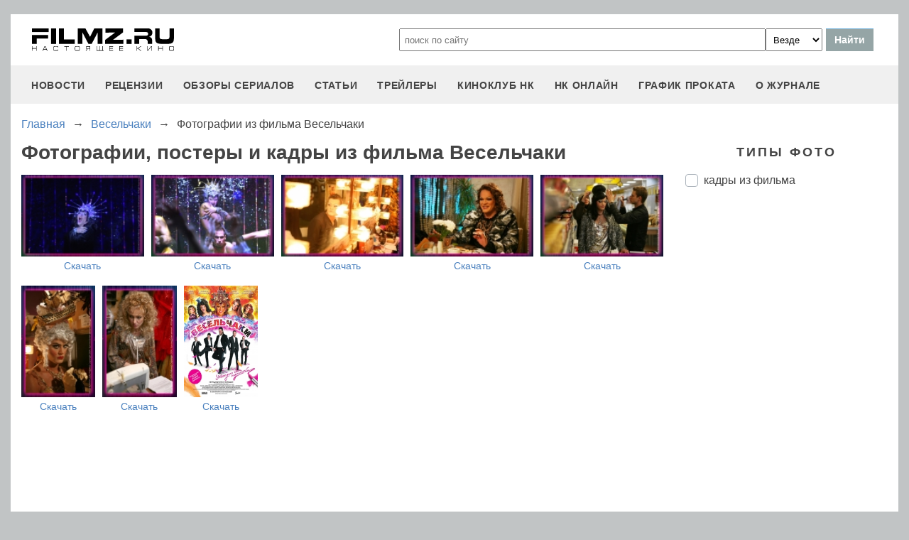

--- FILE ---
content_type: text/html
request_url: https://filmz.ru/photos/films/4732/
body_size: 5533
content:
<!doctype html>
<html>
<head> 
	<meta name="robots" content="index, follow" />
	<meta charset="utf-8">
	<title>Фотографии, постеры и кадры из фильма Весельчаки. </title>
	<meta name="description" content="Фотографии, постеры и кадры из фильма Весельчаки. кадры из фильма"/>
	<link rel="canonical" href="https://filmz.ru/photos/films/4732/" />
	
	<meta name="yandex-verification" content="bc7ae021ef153076" />
	<meta name="yandex-verification" content="bc7ae021ef153076" />	
	<meta name='wmail-verification' content='9d8da32f07f202cbe7c9aa8807044980' />
	<meta name="yandex-verification" content="bc7ae021ef153076" />
	<meta name="yandex-verification" content="46785000e458c7d5" /> 
	<meta name="twitter:card" content="summary">
	<meta name="twitter:site" content="@filmzru">
	<meta property="og:image" content='https://media.filmz.ru/photos/full/filmz.ru_f_34228.jpg'>
	<meta property="twitter:image" content='https://media.filmz.ru/photos/full/filmz.ru_f_34228.jpg'>
		<meta property="og:title" content='Фотографии, постеры и кадры из фильма Весельчаки. '>
	<meta property="twitter:title" content='Фотографии, постеры и кадры из фильма Весельчаки. '>
		<meta property="og:description" content='Фотографии, постеры и кадры из фильма Весельчаки. кадры из фильма'>
	<meta property="twitter:description" content='Фотографии, постеры и кадры из фильма Весельчаки. кадры из фильма'>
	<meta name="viewport" content="width=device-width, initial-scale=1">
	<link rel="stylesheet" href="/new-site/new.css?v=35">
	
		<link rel="stylesheet" href="/new-site/css/gallery.css?v=7"><link rel="stylesheet" href="https://cdn.jsdelivr.net/gh/fancyapps/fancybox@3.5.7/dist/jquery.fancybox.min.css?v=7">	
	<link rel="preconnect" href="https://fonts.googleapis.com">
	<link rel="preconnect" href="https://fonts.gstatic.com" crossorigin>
	<link href="https://fonts.googleapis.com/css2?family=Roboto:ital,wght@0,100;0,400;1,700&display=swap" rel="stylesheet">
	
	<!-- Yandex.RTB -->
	<script>window.yaContextCb=window.yaContextCb||[]</script>
	<script src="https://yandex.ru/ads/system/context.js" async></script>
	
	<script charset="UTF-8" src="//web.webpushs.com/js/push/aa619ef579a89514baf7e50717cbfa25_1.js" async></script>
</head>
<body>
	<header>
		<div class="top">
			<a href="/" class="logo"></a>
			<form id="search_form" onsubmit="search1(this); return false;" rel="search" action="//www.filmz.ru/search/" method="GET" accept-charset="utf-8" name="search_form">
				<input type="text" name="search" maxlength="70" value="" placeholder="поиск по сайту" class="mainsearch" autocomplete="off">
				<select name="where_search" onchange="suggestionsearch_dropdown_choice(this);">
					<option value="all">Везде</option>
					<option value="articles">Статьи</option>
					<option value="films">Фильмы</option>
					<option value="movies">Кинотеатры</option>
					<option value="persons">Персоны</option>
					<option value="blogs">Блоги</option>
					<option value="articles_texts">В текстах статей</option>
					<option value="status">Мысли</option>
					<option value="events">События</option>
					<option value="comments">Комментарии</option>
					<option value="tops">ТОПы по теме</option>
				</select>
				<input type="submit" value="Найти">
			</form>
		</div>
		<div id="yandex_rtb_R-A-1627918-3"></div><script>window.yaContextCb.push(()=>{Ya.Context.AdvManager.render({renderTo: 'yandex_rtb_R-A-1627918-3',blockId: 'R-A-1627918-3'})})</script>		<input id="menu-toggle" class="menu-toggle" type="checkbox" />
		<label class="menu-btn" for="menu-toggle">
		<span></span>
		</label>
		<nav class="menu-box">
			<div>
				<a href="/news/">новости</a>
			</div>
			<div>
				<a href="/pub/7/">рецензии</a>
			</div>
			<div>
				<a href="/pub/?tags=158">обзоры сериалов</a>
			</div>
			<div>
				<a href="/pub/2/">статьи</a>
			</div>
			<div>
				<a href="/videos/">трейлеры</a>
			</div>
			<div>
				<a class="menu-item" href="#">киноклуб НК</a>
				<input id="submenu-4" class="menu-toggle" type="checkbox" />
				<label for="submenu-4" class="menu-item">киноклуб НК</label>
				<div>
					<a class="menu-item" href="/club/statuses/">мысли читателей</a>
					<a class="menu-item" href="/blogs/">блоги</a><a class="menu-item" href="/club/reviews/">читательские рецензии</a>
				</div>
			</div>
			<div>
				<a href="/serials/">НК ОНЛАЙН</a>
			</div>
			<div>
				<a href="/releases/">график проката</a>
			</div>
			<div>
				<a href="#" class="menu-item">О журнале</a>
				<input id="submenu-5" class="menu-toggle" type="checkbox" />
				<label for="submenu-5" class="menu-item">О журнале</label>
				<div>
					<a class="menu-item" href="/feedback/">контакты</a>
					<a class="menu-item" href="/pub/10/3450_1.htm">размещение рекламы</a>
					<a class="menu-item" href="/projects/">работы web-студии</a>
					<a class="menu-item" href="/pub/18/">архивы журнала</a>
					<a class="menu-item" href="/help/">НК-помощник</a>
					<a class="menu-item" href="/pub/1/">прочее</a>
				</div>
			</div>
		</nav>
	</header>	<section class="gallery">
		<div class="breadcrumbs" itemprop="http://schema.org/breadcrumb" itemscope="" itemtype="http://schema.org/BreadcrumbList">
		<div class="row" itemprop="itemListElement" itemscope="" itemtype="http://schema.org/ListItem">
			<a href="/" title="Главная" itemprop="item">
				<span itemprop="name">Главная</span>
			</a>
			<meta itemprop="position" content="1">
		</div>
		<div class="arrow">→</div>
		<div class="row" itemprop="itemListElement" itemscope="" itemtype="http://schema.org/ListItem">
			<a href="/film/4732/" itemprop="item">
				<span itemprop="name">Весельчаки</span>
			</a>
			<meta itemprop="position" content="2">
		</div>
		<div class="arrow">→</div>
		<div class="row" itemprop="itemListElement" itemscope="" itemtype="http://schema.org/ListItem">
			<span itemprop="name">Фотографии из фильма Весельчаки</span>
			<meta itemprop="position" content="3">
		</div>
	</div>
	<div class="left">
			<h1>Фотографии, постеры и кадры из фильма Весельчаки</h1>
			<div class="gallery-box">
									<div class="gallery-item-wrapper" data-persons="" data-tags="1">
						<div class="gallery-item hor">
							<a class="gallery-item-a" data-fancybox="gallery" data-caption="Весельчаки, кадры из фильма" href="https://media.filmz.ru/photos/medium/filmz.ru_m_22281.jpg">
								<img src="https://media.filmz.ru/photos/small/filmz.ru_s_22281.jpg" alt="Весельчаки, кадры из фильма" title="Весельчаки, кадры из фильма">
							</a>
							<a class="gallery-item-download" download="" href="https://media.filmz.ru/photos/full/filmz.ru_f_22281.jpg">Скачать</a>
						</div>
					</div>
									<div class="gallery-item-wrapper" data-persons="" data-tags="1">
						<div class="gallery-item hor">
							<a class="gallery-item-a" data-fancybox="gallery" data-caption="Весельчаки, кадры из фильма" href="https://media.filmz.ru/photos/medium/filmz.ru_m_22282.jpg">
								<img src="https://media.filmz.ru/photos/small/filmz.ru_s_22282.jpg" alt="Весельчаки, кадры из фильма" title="Весельчаки, кадры из фильма">
							</a>
							<a class="gallery-item-download" download="" href="https://media.filmz.ru/photos/full/filmz.ru_f_22282.jpg">Скачать</a>
						</div>
					</div>
									<div class="gallery-item-wrapper" data-persons="" data-tags="1">
						<div class="gallery-item hor">
							<a class="gallery-item-a" data-fancybox="gallery" data-caption="Весельчаки, кадры из фильма" href="https://media.filmz.ru/photos/medium/filmz.ru_m_22283.jpg">
								<img src="https://media.filmz.ru/photos/small/filmz.ru_s_22283.jpg" alt="Весельчаки, кадры из фильма" title="Весельчаки, кадры из фильма">
							</a>
							<a class="gallery-item-download" download="" href="https://media.filmz.ru/photos/full/filmz.ru_f_22283.jpg">Скачать</a>
						</div>
					</div>
									<div class="gallery-item-wrapper" data-persons="" data-tags="1">
						<div class="gallery-item hor">
							<a class="gallery-item-a" data-fancybox="gallery" data-caption="Весельчаки, кадры из фильма" href="https://media.filmz.ru/photos/medium/filmz.ru_m_22284.jpg">
								<img src="https://media.filmz.ru/photos/small/filmz.ru_s_22284.jpg" alt="Весельчаки, кадры из фильма" title="Весельчаки, кадры из фильма">
							</a>
							<a class="gallery-item-download" download="" href="https://media.filmz.ru/photos/full/filmz.ru_f_22284.jpg">Скачать</a>
						</div>
					</div>
									<div class="gallery-item-wrapper" data-persons="" data-tags="1">
						<div class="gallery-item hor">
							<a class="gallery-item-a" data-fancybox="gallery" data-caption="Весельчаки, кадры из фильма" href="https://media.filmz.ru/photos/medium/filmz.ru_m_22285.jpg">
								<img src="https://media.filmz.ru/photos/small/filmz.ru_s_22285.jpg" alt="Весельчаки, кадры из фильма" title="Весельчаки, кадры из фильма">
							</a>
							<a class="gallery-item-download" download="" href="https://media.filmz.ru/photos/full/filmz.ru_f_22285.jpg">Скачать</a>
						</div>
					</div>
								<div><div class="gallery-item hor empty" data-persons="" data-tags=""></div></div>
				<div><div class="gallery-item hor empty" data-persons="" data-tags=""></div></div>
				<div><div class="gallery-item hor empty" data-persons="" data-tags=""></div></div>
				<div><div class="gallery-item hor empty" data-persons="" data-tags=""></div></div>
			</div>
			<div class="gallery-box">
									<div class="gallery-item-wrapper" data-persons="" data-tags="1">
						<div class="gallery-item ver">
							<a class="gallery-item-a" data-fancybox="gallery" data-caption="Весельчаки, кадры из фильма" href="https://media.filmz.ru/photos/full/filmz.ru_f_22286.jpg">
								<img src="https://media.filmz.ru/photos/small/filmz.ru_s_22286.jpg" alt="Весельчаки, кадры из фильма" title="Весельчаки, кадры из фильма">
							</a>
							<a class="gallery-item-download" download="" href="https://media.filmz.ru/photos/full/filmz.ru_f_22286.jpg">Скачать</a>
						</div>
					</div>
									<div class="gallery-item-wrapper" data-persons="" data-tags="1">
						<div class="gallery-item ver">
							<a class="gallery-item-a" data-fancybox="gallery" data-caption="Весельчаки, кадры из фильма" href="https://media.filmz.ru/photos/full/filmz.ru_f_22287.jpg">
								<img src="https://media.filmz.ru/photos/small/filmz.ru_s_22287.jpg" alt="Весельчаки, кадры из фильма" title="Весельчаки, кадры из фильма">
							</a>
							<a class="gallery-item-download" download="" href="https://media.filmz.ru/photos/full/filmz.ru_f_22287.jpg">Скачать</a>
						</div>
					</div>
									<div class="gallery-item-wrapper" data-persons="" data-tags="">
						<div class="gallery-item ver">
							<a class="gallery-item-a" data-fancybox="gallery" data-caption="Весельчаки" href="https://media.filmz.ru/photos/big/filmz.ru_b_34228.jpg">
								<img src="https://media.filmz.ru/photos/small/filmz.ru_s_34228.jpg" alt="Весельчаки" title="Весельчаки">
							</a>
							<a class="gallery-item-download" download="" href="https://media.filmz.ru/photos/full/filmz.ru_f_34228.jpg">Скачать</a>
						</div>
					</div>
								<div><div class="gallery-item ver empty" data-persons="" data-tags=""></div></div>
				<div><div class="gallery-item ver empty" data-persons="" data-tags=""></div></div>
				<div><div class="gallery-item ver empty" data-persons="" data-tags=""></div></div>
				<div><div class="gallery-item ver empty" data-persons="" data-tags=""></div></div>
				<div><div class="gallery-item ver empty" data-persons="" data-tags=""></div></div>
				<div><div class="gallery-item ver empty" data-persons="" data-tags=""></div></div>
				<div><div class="gallery-item ver empty" data-persons="" data-tags=""></div></div>
			</div>
		</div>
		<div class="right">
						
							<div class="subtitle-h2">Типы фото</div>
									<input onclick="filtr()" type="checkbox" data-tag="1" class="custom-checkbox" id="tag1" name="tags">
					<label for="tag1">кадры из фильма</label>
										<div class="onlybig" style="margin-top: 40px;">
				<ins class="adsbygoogle"
					 style="display:inline-block;width:300px;height:600px"
					 data-ad-client="ca-pub-9465277925623768"
					 data-ad-slot="2665618731"></ins>
				<script>
				(adsbygoogle = window.adsbygoogle || []).push({});
				</script>
			</div>
		</div>
	</section>
	<script>
		function filtr(){
			var personsArr=new Array();
			var allElem = document.querySelectorAll("input[name='persons']");
			for(var i = 0; i < allElem.length; i++){
				if (allElem[i].checked) personsArr.push(allElem[i].dataset.person);
			}
			var tagsArr=new Array();
			var allElem = document.querySelectorAll("input[name='tags']");
			for(var i = 0; i < allElem.length; i++){
				if (allElem[i].checked) tagsArr.push(allElem[i].dataset.tag);
			}
			var items = document.querySelectorAll('.gallery-item-wrapper');
			for(var i = 0; i < items.length; i++){
				var t=true;
				arr=items[i].dataset.persons.split(',');
				intersection = personsArr.filter(x => arr.includes(x));
				if ((intersection.length==0)&&(personsArr.length>0)) t=false;
				arr=items[i].dataset.tags.split(',');
				intersection = tagsArr.filter(x => arr.includes(x));
				if ((intersection.length==0)&&(tagsArr.length>0)) t=false;	
				
				if(items[i].classList.contains('empty')) t=true;
				
				if (t) items[i].style.display = "flex"; else items[i].style.display = "none";
				
			}
		}
	</script>
		<footer>
		<div class="footer-top">
			<a href="/" class="logo"></a>
			<div class="row social">
				<a rel="nofollow" target="_blank" title="ВКонтакте" href="https://vk.com/filmzru"><img width="30px" height="30px" src="/new-site/img/social/vk.svg"></a>
				<a rel="nofollow" target="_blank" title="в twitter" href="https://twitter.com/filmzru/"><img width="30px" height="30px" src="/new-site/img/social/twitter.svg"></a>
				<a rel="nofollow" target="_blank" title="на YouTube" href="https://www.youtube.com/user/filmzruvideo"><img width="30px" height="30px" src="/new-site/img/social/youtube.svg"></a>
				<a rel="nofollow" target="_blank" title="в Одноклассниках" href="https://www.ok.ru/filmz"><img width="30px" height="30px" src="/new-site/img/social/ok.svg"></a>	
			</div>
		</div>
		<div class="links">
			<a href="/videos/">трейлеры</a>
			<a href="/news/">новости</a>
			<a href="/films/">фильмы</a>
			<a href="/series/">сериалы</a>
			<a href="/blogs/">блоги</a>
			<a href="/people/">люди</a>
			<a href="/selection/">подборки</a>
			<a href="/calendar.html">календарь публикаций</a>
			<a rel="nofollow" target="_top" href="https://top.mail.ru/jump?from=51928">статистика mail.ru</a>
		</div>
		<div>
			<p>
				Издается с 13/03/2000 :: Перепечатка материалов без уведомления и разрешения редакции возможна только при активной гиперссылке на <a href="https://filmz.ru">Filmz.ru</a> и сохранении авторства.
			</p>
			<p>
				Главный редактор онлайн-журнала Настоящее КИНО <a href="https://filmz.ru/moviegoers/3/">Александр Голубчиков</a>, шеф-редактор <a href="https://www.kinopoisk.ru/name/6191174/">Сергей Горбачев</a>.
			</p>
			<p>
				Журнал "про Настоящее кино" зарегистрирован Федеральной службой по надзору за соблюдением законодательства в сфере массовых коммуникаций и охране культурного наследия. Свидетельство ПИ № 77-18412 от 27 сентября 2004 года.
			</p>
			<p>Мнения авторов, высказываемые ими в личных блогах, могут не совпадать с мнением редакции.</p>
		</div>
		<p class="center">
			© COPYRIGHT 2000-2026			<a href="/feedback/">Обратная связь</a> | 
			<a href="/pub/10/3450_1.htm">Размещение рекламы</a>
		</p>
		<div><p>
			<script type="text/javascript">
<!--
var _acic={dataProvider:10};(function(){var e=document.createElement("script");e.type="text/javascript";e.async=true;e.src="https://www.acint.net/aci.js";var t=document.getElementsByTagName("script")[0];t.parentNode.insertBefore(e,t)})()
//-->
</script>			</p>
		</div>
	</footer>

	<script src="https://cdn.jsdelivr.net/npm/jquery@3.5.1/dist/jquery.min.js"></script><script src="https://cdn.jsdelivr.net/gh/fancyapps/fancybox@3.5.7/dist/jquery.fancybox.min.js"></script>
	<script async src="//pagead2.googlesyndication.com/pagead/js/adsbygoogle.js"></script>
	<script>
		 (adsbygoogle = window.adsbygoogle || []).push({
			  google_ad_client: "ca-pub-9465277925623768",
			  enable_page_level_ads: true
		 });
	</script>

	<script>
		function search1(f){
			$p2=document.forms.search_form.elements.where_search.value;
			var arr = new Map([
				['~', '%7E'],['`', '60%'],['"', '22%'],['@', '40%'],['?', '%3F'],['!', '21%'],['#', '23%'],['№', '%B9'],['$', '24%'],['%', '25%'],['^', '%5E'],['&', '26%'],['+', '%2B'],['*', '%2A'],[':', '%3A'],[',', '%2C'],['(', '28%'],[')', '29%'],['{', '%7B'],['}', '%7D'],['[', '%5B'],[']', '%5D'],['<', '%3C'],['>', '%3E'],['/', '%2F'],[' ', '%5C'],['А', '%C0'],['а', '%E0'],['Б', '%C1'],['б', '%E1'],['В', '%C2'],['в', '%E2'],['Г', '%C3'],['г', '%E3'],['Д', '%C4'],['д', '%E4'],['Е', '%C5'],['е', '%E5'],['Ё', '%A8'],['ё', '%B8'],['Ж', '%C6'],['ж', '%E6'],['З', '%C7'],['з', '%E7'],['И', '%C8'],['и', '%E8'],['Й', '%C9'],['й', '%E9'],['К', '%CA'],['к', '%EA'],['Л', '%CB'],['л', '%EB'],['М', '%CC'],['м', '%EC'],['Н', '%CD'],['н', '%ED'],['О', '%CE'],['о', '%EE'],['П', '%CF'],['п', '%EF'],['Р', '%D0'],['р', '%F0'],['С', '%D1'],['с', '%F1'],['Т', '%D2'],['т', '%F2'],['У', '%D3'],['у', '%F3'],['Ф', '%D4'],['ф', '%F4'],['Х', '%D5'],['х', '%F5'],['Ц', '%D6'],['ц', '%F6'],['Ч', '%D7'],['ч', '%F7'],['Ш', '%D8'],['ш', '%F8'],['Щ', '%D9'],['щ', '%F9'],['Ъ', '%DA'],['ъ', '%FA'],['Ы', '%DB'],['ы', '%FB'],['Ь', '%DC'],['ь', '%FC'],['Э', '%DD'],['э', '%FD'],['Ю', '%DE'],['ю', '%FE'],['Я', '%DF'],['я', '%FF']
			]);
			$p1='';
			for (let char of document.forms.search_form.elements.search.value) {
				if (typeof arr.get(char) !== 'undefined') $p1=$p1+arr.get(char); else $p1=$p1+char;
			}
			document.location.href = "https://filmz.ru/search/?where_search="+$p2+"&search="+$p1;	
		}
	</script>
	<script>
	  (function(i,s,o,g,r,a,m){i['GoogleAnalyticsObject']=r;i[r]=i[r]||function(){
	  (i[r].q=i[r].q||[]).push(arguments)},i[r].l=1*new Date();a=s.createElement(o),
	  m=s.getElementsByTagName(o)[0];a.async=1;a.src=g;m.parentNode.insertBefore(a,m)
	  })(window,document,'script','//www.google-analytics.com/analytics.js','ga');

	  ga('create', 'UA-4138167-1', 'filmz.ru');
	  ga('send', 'pageview');

	</script>
	<!-- Yandex.Metrika counter -->
	<script type="text/javascript" >
	   (function(m,e,t,r,i,k,a){m[i]=m[i]||function(){(m[i].a=m[i].a||[]).push(arguments)};
	   m[i].l=1*new Date();k=e.createElement(t),a=e.getElementsByTagName(t)[0],k.async=1,k.src=r,a.parentNode.insertBefore(k,a)})
	   (window, document, "script", "https://mc.yandex.ru/metrika/tag.js", "ym");

	   ym(4494865, "init", {
			clickmap:true,
			trackLinks:true,
			accurateTrackBounce:true
	   });
	</script>
	<noscript><div><img src="https://mc.yandex.ru/watch/4494865" style="position:absolute; left:-9999px;" alt="" /></div></noscript>
	<!-- /Yandex.Metrika counter -->
	<!-- Rating@Mail.ru counter -->
	<script type="text/javascript">//<![CDATA[
	var _tmr = _tmr || [];
	_tmr.push({id: "51928",  type: "pageView", start: (new Date()).getTime()});
	(function (d, w) {
	   var ts = d.createElement("script"); ts.type = "text/javascript"; ts.async = true;
	   ts.src = (d.location.protocol == "https:" ? "https:" : "https:") + "//top-fwz1.mail.ru/js/code.js";
	   var f = function () {var s = d.getElementsByTagName("script")[0]; s.parentNode.insertBefore(ts, s);};
	   if (w.opera == "[object Opera]") { d.addEventListener("DOMContentLoaded", f, false); } else { f(); }
	})(document, window);
	//]]></script><noscript><div style="position:absolute;left:-10000px;">
	<img src="//top-fwz1.mail.ru/counter?id=51928;js=na" style="border:0;" height="1" width="1" alt="Рейтинг@Mail.ru" />
	</div></noscript>
	<!-- //Rating@Mail.ru counter -->
	<script type="text/javascript">
		var _top100q = _top100q || [];
		_top100q.push(["setAccount", "1151753"]);
		_top100q.push(["trackPageviewByLogo", document.getElementById("top100counter")]);
		(function(){
		 var top100 = document.createElement("script"); top100.type = "text/javascript";
		 top100.async = true;
		 top100.src = ("https:" == document.location.protocol ? "https:" : "https:") + "//st.top100.ru/top100/top100.js";
		 var s = document.getElementsByTagName("script")[0]; s.parentNode.insertBefore(top100, s);
		})();
	</script>
	</body>
</html>

--- FILE ---
content_type: text/html; charset=utf-8
request_url: https://www.google.com/recaptcha/api2/aframe
body_size: 269
content:
<!DOCTYPE HTML><html><head><meta http-equiv="content-type" content="text/html; charset=UTF-8"></head><body><script nonce="B5qUUKuJVXSI8YCe3At6Hw">/** Anti-fraud and anti-abuse applications only. See google.com/recaptcha */ try{var clients={'sodar':'https://pagead2.googlesyndication.com/pagead/sodar?'};window.addEventListener("message",function(a){try{if(a.source===window.parent){var b=JSON.parse(a.data);var c=clients[b['id']];if(c){var d=document.createElement('img');d.src=c+b['params']+'&rc='+(localStorage.getItem("rc::a")?sessionStorage.getItem("rc::b"):"");window.document.body.appendChild(d);sessionStorage.setItem("rc::e",parseInt(sessionStorage.getItem("rc::e")||0)+1);localStorage.setItem("rc::h",'1768595418726');}}}catch(b){}});window.parent.postMessage("_grecaptcha_ready", "*");}catch(b){}</script></body></html>